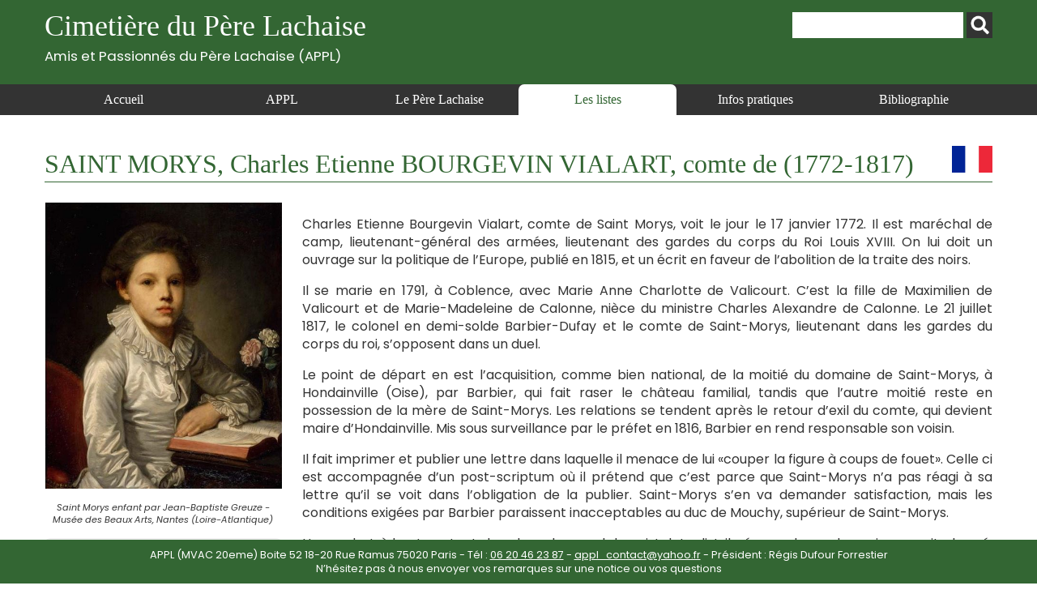

--- FILE ---
content_type: text/html; charset=UTF-8
request_url: https://www.appl-lachaise.net/saint-morys-charles-etienne-de-bourgevin-vialart-comte-de-1772-1817/
body_size: 10323
content:
<!doctype html>
<html>
<head>
    <meta charset="UTF-8">
    <meta name="viewport" content="width=device-width, initial-scale=1, maximum-scale=1, user-scalable=no">    
    <script src="https://www.appl-lachaise.net/wp-content/themes/APPL/js/jquery-2.2.4.min.js" type="text/javascript"></script>
    <script src="https://www.appl-lachaise.net/wp-content/themes/APPL/js/jquery.fancybox.min.js" type="text/javascript"></script>
    <script src="https://www.appl-lachaise.net/wp-content/themes/APPL/js/appl.js" type="text/javascript"></script>
    <link href="https://fonts.googleapis.com/css2?family=Poppins:ital,wght@0,400;0,700;1,400;1,700&display=swap" rel="stylesheet">
    <link rel="stylesheet" href="https://www.appl-lachaise.net/wp-content/themes/APPL/css/all.min.css" />
    <link rel="stylesheet" href="https://www.appl-lachaise.net/wp-content/themes/APPL/css/jquery.fancybox.min.css" />
    <link href="https://www.appl-lachaise.net/wp-content/themes/APPL/style.css?heure=05:01:10" rel="stylesheet"  />
    <meta name='robots' content='index, follow, max-image-preview:large, max-snippet:-1, max-video-preview:-1' />

	<!-- This site is optimized with the Yoast SEO plugin v19.7.1 - https://yoast.com/wordpress/plugins/seo/ -->
	<title>Cimetière du Père Lachaise - APPL - SAINT MORYS, Charles Etienne BOURGEVIN VIALART, comte de (1772-1817)</title>
	<meta name="description" content="Père Lachaise Division 22 Général tué en duel par son voisin" />
	<link rel="canonical" href="https://www.appl-lachaise.net/saint-morys-charles-etienne-de-bourgevin-vialart-comte-de-1772-1817/" />
	<meta property="og:locale" content="fr_FR" />
	<meta property="og:type" content="article" />
	<meta property="og:title" content="Cimetière du Père Lachaise - APPL - SAINT MORYS, Charles Etienne BOURGEVIN VIALART, comte de (1772-1817)" />
	<meta property="og:description" content="Père Lachaise Division 22 Général tué en duel par son voisin" />
	<meta property="og:url" content="https://www.appl-lachaise.net/saint-morys-charles-etienne-de-bourgevin-vialart-comte-de-1772-1817/" />
	<meta property="og:site_name" content="Cimetière du Père Lachaise - APPL" />
	<meta property="article:published_time" content="2021-04-09T16:26:14+00:00" />
	<meta property="article:modified_time" content="2024-10-20T07:52:01+00:00" />
	<meta property="og:image" content="https://www.appl-lachaise.net/wp-content/uploads/2021/04/22-Saint_Morys_Charles_Etienne_de_Bourgevin_de_Vialart_comte_de-portrait-enfant_par_Jean_Baptiste_Greuze-Musee_des_Beaux_Arts_Nantes_Loire_Atlantique.jpg" />
	<meta property="og:image:width" content="496" />
	<meta property="og:image:height" content="599" />
	<meta property="og:image:type" content="image/jpeg" />
	<meta name="author" content="appl" />
	<meta name="twitter:card" content="summary_large_image" />
	<script type="application/ld+json" class="yoast-schema-graph">{"@context":"https://schema.org","@graph":[{"@type":"WebPage","@id":"https://www.appl-lachaise.net/saint-morys-charles-etienne-de-bourgevin-vialart-comte-de-1772-1817/","url":"https://www.appl-lachaise.net/saint-morys-charles-etienne-de-bourgevin-vialart-comte-de-1772-1817/","name":"Cimetière du Père Lachaise - APPL - SAINT MORYS, Charles Etienne BOURGEVIN VIALART, comte de (1772-1817)","isPartOf":{"@id":"https://www.appl-lachaise.net/#website"},"primaryImageOfPage":{"@id":"https://www.appl-lachaise.net/saint-morys-charles-etienne-de-bourgevin-vialart-comte-de-1772-1817/#primaryimage"},"image":{"@id":"https://www.appl-lachaise.net/saint-morys-charles-etienne-de-bourgevin-vialart-comte-de-1772-1817/#primaryimage"},"thumbnailUrl":"https://www.appl-lachaise.net/wp-content/uploads/2021/04/22-Saint_Morys_Charles_Etienne_de_Bourgevin_de_Vialart_comte_de-portrait-enfant_par_Jean_Baptiste_Greuze-Musee_des_Beaux_Arts_Nantes_Loire_Atlantique.jpg","datePublished":"2021-04-09T16:26:14+00:00","dateModified":"2024-10-20T07:52:01+00:00","author":{"@id":"https://www.appl-lachaise.net/#/schema/person/fa18d8b139e04a6e2f4841f414223f04"},"description":"Père Lachaise Division 22 Général tué en duel par son voisin","breadcrumb":{"@id":"https://www.appl-lachaise.net/saint-morys-charles-etienne-de-bourgevin-vialart-comte-de-1772-1817/#breadcrumb"},"inLanguage":"fr-FR","potentialAction":[{"@type":"ReadAction","target":["https://www.appl-lachaise.net/saint-morys-charles-etienne-de-bourgevin-vialart-comte-de-1772-1817/"]}]},{"@type":"ImageObject","inLanguage":"fr-FR","@id":"https://www.appl-lachaise.net/saint-morys-charles-etienne-de-bourgevin-vialart-comte-de-1772-1817/#primaryimage","url":"https://www.appl-lachaise.net/wp-content/uploads/2021/04/22-Saint_Morys_Charles_Etienne_de_Bourgevin_de_Vialart_comte_de-portrait-enfant_par_Jean_Baptiste_Greuze-Musee_des_Beaux_Arts_Nantes_Loire_Atlantique.jpg","contentUrl":"https://www.appl-lachaise.net/wp-content/uploads/2021/04/22-Saint_Morys_Charles_Etienne_de_Bourgevin_de_Vialart_comte_de-portrait-enfant_par_Jean_Baptiste_Greuze-Musee_des_Beaux_Arts_Nantes_Loire_Atlantique.jpg","width":496,"height":599,"caption":"Saint Morys enfant par Jean-Baptiste Greuze - Musée des Beaux Arts, Nantes (Loire-Atlantique)"},{"@type":"BreadcrumbList","@id":"https://www.appl-lachaise.net/saint-morys-charles-etienne-de-bourgevin-vialart-comte-de-1772-1817/#breadcrumb","itemListElement":[{"@type":"ListItem","position":1,"name":"Accueil","item":"https://www.appl-lachaise.net/"},{"@type":"ListItem","position":2,"name":"SAINT MORYS, Charles Etienne BOURGEVIN VIALART, comte de (1772-1817)"}]},{"@type":"WebSite","@id":"https://www.appl-lachaise.net/#website","url":"https://www.appl-lachaise.net/","name":"Cimetière du Père Lachaise - APPL","description":"Association des Passionnés du Père Lachaise (APPL)","potentialAction":[{"@type":"SearchAction","target":{"@type":"EntryPoint","urlTemplate":"https://www.appl-lachaise.net/?s={search_term_string}"},"query-input":"required name=search_term_string"}],"inLanguage":"fr-FR"},{"@type":"Person","@id":"https://www.appl-lachaise.net/#/schema/person/fa18d8b139e04a6e2f4841f414223f04","name":"appl","image":{"@type":"ImageObject","inLanguage":"fr-FR","@id":"https://www.appl-lachaise.net/#/schema/person/image/","url":"https://secure.gravatar.com/avatar/358e1f8719efe4673acc72aed05e99d4?s=96&d=mm&r=g","contentUrl":"https://secure.gravatar.com/avatar/358e1f8719efe4673acc72aed05e99d4?s=96&d=mm&r=g","caption":"appl"},"sameAs":["https://www.appl-lachaise.net/wordpress"]}]}</script>
	<!-- / Yoast SEO plugin. -->


<link rel='dns-prefetch' href='//s.w.org' />
		<!-- This site uses the Google Analytics by MonsterInsights plugin v9.11.1 - Using Analytics tracking - https://www.monsterinsights.com/ -->
							<script src="//www.googletagmanager.com/gtag/js?id=G-9X4P94PNXM"  data-cfasync="false" data-wpfc-render="false" type="text/javascript" async></script>
			<script data-cfasync="false" data-wpfc-render="false" type="text/javascript">
				var mi_version = '9.11.1';
				var mi_track_user = true;
				var mi_no_track_reason = '';
								var MonsterInsightsDefaultLocations = {"page_location":"https:\/\/www.appl-lachaise.net\/saint-morys-charles-etienne-de-bourgevin-vialart-comte-de-1772-1817\/"};
								if ( typeof MonsterInsightsPrivacyGuardFilter === 'function' ) {
					var MonsterInsightsLocations = (typeof MonsterInsightsExcludeQuery === 'object') ? MonsterInsightsPrivacyGuardFilter( MonsterInsightsExcludeQuery ) : MonsterInsightsPrivacyGuardFilter( MonsterInsightsDefaultLocations );
				} else {
					var MonsterInsightsLocations = (typeof MonsterInsightsExcludeQuery === 'object') ? MonsterInsightsExcludeQuery : MonsterInsightsDefaultLocations;
				}

								var disableStrs = [
										'ga-disable-G-9X4P94PNXM',
									];

				/* Function to detect opted out users */
				function __gtagTrackerIsOptedOut() {
					for (var index = 0; index < disableStrs.length; index++) {
						if (document.cookie.indexOf(disableStrs[index] + '=true') > -1) {
							return true;
						}
					}

					return false;
				}

				/* Disable tracking if the opt-out cookie exists. */
				if (__gtagTrackerIsOptedOut()) {
					for (var index = 0; index < disableStrs.length; index++) {
						window[disableStrs[index]] = true;
					}
				}

				/* Opt-out function */
				function __gtagTrackerOptout() {
					for (var index = 0; index < disableStrs.length; index++) {
						document.cookie = disableStrs[index] + '=true; expires=Thu, 31 Dec 2099 23:59:59 UTC; path=/';
						window[disableStrs[index]] = true;
					}
				}

				if ('undefined' === typeof gaOptout) {
					function gaOptout() {
						__gtagTrackerOptout();
					}
				}
								window.dataLayer = window.dataLayer || [];

				window.MonsterInsightsDualTracker = {
					helpers: {},
					trackers: {},
				};
				if (mi_track_user) {
					function __gtagDataLayer() {
						dataLayer.push(arguments);
					}

					function __gtagTracker(type, name, parameters) {
						if (!parameters) {
							parameters = {};
						}

						if (parameters.send_to) {
							__gtagDataLayer.apply(null, arguments);
							return;
						}

						if (type === 'event') {
														parameters.send_to = monsterinsights_frontend.v4_id;
							var hookName = name;
							if (typeof parameters['event_category'] !== 'undefined') {
								hookName = parameters['event_category'] + ':' + name;
							}

							if (typeof MonsterInsightsDualTracker.trackers[hookName] !== 'undefined') {
								MonsterInsightsDualTracker.trackers[hookName](parameters);
							} else {
								__gtagDataLayer('event', name, parameters);
							}
							
						} else {
							__gtagDataLayer.apply(null, arguments);
						}
					}

					__gtagTracker('js', new Date());
					__gtagTracker('set', {
						'developer_id.dZGIzZG': true,
											});
					if ( MonsterInsightsLocations.page_location ) {
						__gtagTracker('set', MonsterInsightsLocations);
					}
										__gtagTracker('config', 'G-9X4P94PNXM', {"forceSSL":"true","link_attribution":"true"} );
										window.gtag = __gtagTracker;										(function () {
						/* https://developers.google.com/analytics/devguides/collection/analyticsjs/ */
						/* ga and __gaTracker compatibility shim. */
						var noopfn = function () {
							return null;
						};
						var newtracker = function () {
							return new Tracker();
						};
						var Tracker = function () {
							return null;
						};
						var p = Tracker.prototype;
						p.get = noopfn;
						p.set = noopfn;
						p.send = function () {
							var args = Array.prototype.slice.call(arguments);
							args.unshift('send');
							__gaTracker.apply(null, args);
						};
						var __gaTracker = function () {
							var len = arguments.length;
							if (len === 0) {
								return;
							}
							var f = arguments[len - 1];
							if (typeof f !== 'object' || f === null || typeof f.hitCallback !== 'function') {
								if ('send' === arguments[0]) {
									var hitConverted, hitObject = false, action;
									if ('event' === arguments[1]) {
										if ('undefined' !== typeof arguments[3]) {
											hitObject = {
												'eventAction': arguments[3],
												'eventCategory': arguments[2],
												'eventLabel': arguments[4],
												'value': arguments[5] ? arguments[5] : 1,
											}
										}
									}
									if ('pageview' === arguments[1]) {
										if ('undefined' !== typeof arguments[2]) {
											hitObject = {
												'eventAction': 'page_view',
												'page_path': arguments[2],
											}
										}
									}
									if (typeof arguments[2] === 'object') {
										hitObject = arguments[2];
									}
									if (typeof arguments[5] === 'object') {
										Object.assign(hitObject, arguments[5]);
									}
									if ('undefined' !== typeof arguments[1].hitType) {
										hitObject = arguments[1];
										if ('pageview' === hitObject.hitType) {
											hitObject.eventAction = 'page_view';
										}
									}
									if (hitObject) {
										action = 'timing' === arguments[1].hitType ? 'timing_complete' : hitObject.eventAction;
										hitConverted = mapArgs(hitObject);
										__gtagTracker('event', action, hitConverted);
									}
								}
								return;
							}

							function mapArgs(args) {
								var arg, hit = {};
								var gaMap = {
									'eventCategory': 'event_category',
									'eventAction': 'event_action',
									'eventLabel': 'event_label',
									'eventValue': 'event_value',
									'nonInteraction': 'non_interaction',
									'timingCategory': 'event_category',
									'timingVar': 'name',
									'timingValue': 'value',
									'timingLabel': 'event_label',
									'page': 'page_path',
									'location': 'page_location',
									'title': 'page_title',
									'referrer' : 'page_referrer',
								};
								for (arg in args) {
																		if (!(!args.hasOwnProperty(arg) || !gaMap.hasOwnProperty(arg))) {
										hit[gaMap[arg]] = args[arg];
									} else {
										hit[arg] = args[arg];
									}
								}
								return hit;
							}

							try {
								f.hitCallback();
							} catch (ex) {
							}
						};
						__gaTracker.create = newtracker;
						__gaTracker.getByName = newtracker;
						__gaTracker.getAll = function () {
							return [];
						};
						__gaTracker.remove = noopfn;
						__gaTracker.loaded = true;
						window['__gaTracker'] = __gaTracker;
					})();
									} else {
										console.log("");
					(function () {
						function __gtagTracker() {
							return null;
						}

						window['__gtagTracker'] = __gtagTracker;
						window['gtag'] = __gtagTracker;
					})();
									}
			</script>
							<!-- / Google Analytics by MonsterInsights -->
		<script type="text/javascript">
window._wpemojiSettings = {"baseUrl":"https:\/\/s.w.org\/images\/core\/emoji\/14.0.0\/72x72\/","ext":".png","svgUrl":"https:\/\/s.w.org\/images\/core\/emoji\/14.0.0\/svg\/","svgExt":".svg","source":{"concatemoji":"https:\/\/www.appl-lachaise.net\/wp-includes\/js\/wp-emoji-release.min.js?ver=6.0.11"}};
/*! This file is auto-generated */
!function(e,a,t){var n,r,o,i=a.createElement("canvas"),p=i.getContext&&i.getContext("2d");function s(e,t){var a=String.fromCharCode,e=(p.clearRect(0,0,i.width,i.height),p.fillText(a.apply(this,e),0,0),i.toDataURL());return p.clearRect(0,0,i.width,i.height),p.fillText(a.apply(this,t),0,0),e===i.toDataURL()}function c(e){var t=a.createElement("script");t.src=e,t.defer=t.type="text/javascript",a.getElementsByTagName("head")[0].appendChild(t)}for(o=Array("flag","emoji"),t.supports={everything:!0,everythingExceptFlag:!0},r=0;r<o.length;r++)t.supports[o[r]]=function(e){if(!p||!p.fillText)return!1;switch(p.textBaseline="top",p.font="600 32px Arial",e){case"flag":return s([127987,65039,8205,9895,65039],[127987,65039,8203,9895,65039])?!1:!s([55356,56826,55356,56819],[55356,56826,8203,55356,56819])&&!s([55356,57332,56128,56423,56128,56418,56128,56421,56128,56430,56128,56423,56128,56447],[55356,57332,8203,56128,56423,8203,56128,56418,8203,56128,56421,8203,56128,56430,8203,56128,56423,8203,56128,56447]);case"emoji":return!s([129777,127995,8205,129778,127999],[129777,127995,8203,129778,127999])}return!1}(o[r]),t.supports.everything=t.supports.everything&&t.supports[o[r]],"flag"!==o[r]&&(t.supports.everythingExceptFlag=t.supports.everythingExceptFlag&&t.supports[o[r]]);t.supports.everythingExceptFlag=t.supports.everythingExceptFlag&&!t.supports.flag,t.DOMReady=!1,t.readyCallback=function(){t.DOMReady=!0},t.supports.everything||(n=function(){t.readyCallback()},a.addEventListener?(a.addEventListener("DOMContentLoaded",n,!1),e.addEventListener("load",n,!1)):(e.attachEvent("onload",n),a.attachEvent("onreadystatechange",function(){"complete"===a.readyState&&t.readyCallback()})),(e=t.source||{}).concatemoji?c(e.concatemoji):e.wpemoji&&e.twemoji&&(c(e.twemoji),c(e.wpemoji)))}(window,document,window._wpemojiSettings);
</script>
<style type="text/css">
img.wp-smiley,
img.emoji {
	display: inline !important;
	border: none !important;
	box-shadow: none !important;
	height: 1em !important;
	width: 1em !important;
	margin: 0 0.07em !important;
	vertical-align: -0.1em !important;
	background: none !important;
	padding: 0 !important;
}
</style>
	<link rel='stylesheet' id='wp-block-library-css'  href='https://www.appl-lachaise.net/wp-includes/css/dist/block-library/style.min.css?ver=6.0.11' type='text/css' media='all' />
<style id='global-styles-inline-css' type='text/css'>
body{--wp--preset--color--black: #000000;--wp--preset--color--cyan-bluish-gray: #abb8c3;--wp--preset--color--white: #ffffff;--wp--preset--color--pale-pink: #f78da7;--wp--preset--color--vivid-red: #cf2e2e;--wp--preset--color--luminous-vivid-orange: #ff6900;--wp--preset--color--luminous-vivid-amber: #fcb900;--wp--preset--color--light-green-cyan: #7bdcb5;--wp--preset--color--vivid-green-cyan: #00d084;--wp--preset--color--pale-cyan-blue: #8ed1fc;--wp--preset--color--vivid-cyan-blue: #0693e3;--wp--preset--color--vivid-purple: #9b51e0;--wp--preset--gradient--vivid-cyan-blue-to-vivid-purple: linear-gradient(135deg,rgba(6,147,227,1) 0%,rgb(155,81,224) 100%);--wp--preset--gradient--light-green-cyan-to-vivid-green-cyan: linear-gradient(135deg,rgb(122,220,180) 0%,rgb(0,208,130) 100%);--wp--preset--gradient--luminous-vivid-amber-to-luminous-vivid-orange: linear-gradient(135deg,rgba(252,185,0,1) 0%,rgba(255,105,0,1) 100%);--wp--preset--gradient--luminous-vivid-orange-to-vivid-red: linear-gradient(135deg,rgba(255,105,0,1) 0%,rgb(207,46,46) 100%);--wp--preset--gradient--very-light-gray-to-cyan-bluish-gray: linear-gradient(135deg,rgb(238,238,238) 0%,rgb(169,184,195) 100%);--wp--preset--gradient--cool-to-warm-spectrum: linear-gradient(135deg,rgb(74,234,220) 0%,rgb(151,120,209) 20%,rgb(207,42,186) 40%,rgb(238,44,130) 60%,rgb(251,105,98) 80%,rgb(254,248,76) 100%);--wp--preset--gradient--blush-light-purple: linear-gradient(135deg,rgb(255,206,236) 0%,rgb(152,150,240) 100%);--wp--preset--gradient--blush-bordeaux: linear-gradient(135deg,rgb(254,205,165) 0%,rgb(254,45,45) 50%,rgb(107,0,62) 100%);--wp--preset--gradient--luminous-dusk: linear-gradient(135deg,rgb(255,203,112) 0%,rgb(199,81,192) 50%,rgb(65,88,208) 100%);--wp--preset--gradient--pale-ocean: linear-gradient(135deg,rgb(255,245,203) 0%,rgb(182,227,212) 50%,rgb(51,167,181) 100%);--wp--preset--gradient--electric-grass: linear-gradient(135deg,rgb(202,248,128) 0%,rgb(113,206,126) 100%);--wp--preset--gradient--midnight: linear-gradient(135deg,rgb(2,3,129) 0%,rgb(40,116,252) 100%);--wp--preset--duotone--dark-grayscale: url('#wp-duotone-dark-grayscale');--wp--preset--duotone--grayscale: url('#wp-duotone-grayscale');--wp--preset--duotone--purple-yellow: url('#wp-duotone-purple-yellow');--wp--preset--duotone--blue-red: url('#wp-duotone-blue-red');--wp--preset--duotone--midnight: url('#wp-duotone-midnight');--wp--preset--duotone--magenta-yellow: url('#wp-duotone-magenta-yellow');--wp--preset--duotone--purple-green: url('#wp-duotone-purple-green');--wp--preset--duotone--blue-orange: url('#wp-duotone-blue-orange');--wp--preset--font-size--small: 13px;--wp--preset--font-size--medium: 20px;--wp--preset--font-size--large: 36px;--wp--preset--font-size--x-large: 42px;}.has-black-color{color: var(--wp--preset--color--black) !important;}.has-cyan-bluish-gray-color{color: var(--wp--preset--color--cyan-bluish-gray) !important;}.has-white-color{color: var(--wp--preset--color--white) !important;}.has-pale-pink-color{color: var(--wp--preset--color--pale-pink) !important;}.has-vivid-red-color{color: var(--wp--preset--color--vivid-red) !important;}.has-luminous-vivid-orange-color{color: var(--wp--preset--color--luminous-vivid-orange) !important;}.has-luminous-vivid-amber-color{color: var(--wp--preset--color--luminous-vivid-amber) !important;}.has-light-green-cyan-color{color: var(--wp--preset--color--light-green-cyan) !important;}.has-vivid-green-cyan-color{color: var(--wp--preset--color--vivid-green-cyan) !important;}.has-pale-cyan-blue-color{color: var(--wp--preset--color--pale-cyan-blue) !important;}.has-vivid-cyan-blue-color{color: var(--wp--preset--color--vivid-cyan-blue) !important;}.has-vivid-purple-color{color: var(--wp--preset--color--vivid-purple) !important;}.has-black-background-color{background-color: var(--wp--preset--color--black) !important;}.has-cyan-bluish-gray-background-color{background-color: var(--wp--preset--color--cyan-bluish-gray) !important;}.has-white-background-color{background-color: var(--wp--preset--color--white) !important;}.has-pale-pink-background-color{background-color: var(--wp--preset--color--pale-pink) !important;}.has-vivid-red-background-color{background-color: var(--wp--preset--color--vivid-red) !important;}.has-luminous-vivid-orange-background-color{background-color: var(--wp--preset--color--luminous-vivid-orange) !important;}.has-luminous-vivid-amber-background-color{background-color: var(--wp--preset--color--luminous-vivid-amber) !important;}.has-light-green-cyan-background-color{background-color: var(--wp--preset--color--light-green-cyan) !important;}.has-vivid-green-cyan-background-color{background-color: var(--wp--preset--color--vivid-green-cyan) !important;}.has-pale-cyan-blue-background-color{background-color: var(--wp--preset--color--pale-cyan-blue) !important;}.has-vivid-cyan-blue-background-color{background-color: var(--wp--preset--color--vivid-cyan-blue) !important;}.has-vivid-purple-background-color{background-color: var(--wp--preset--color--vivid-purple) !important;}.has-black-border-color{border-color: var(--wp--preset--color--black) !important;}.has-cyan-bluish-gray-border-color{border-color: var(--wp--preset--color--cyan-bluish-gray) !important;}.has-white-border-color{border-color: var(--wp--preset--color--white) !important;}.has-pale-pink-border-color{border-color: var(--wp--preset--color--pale-pink) !important;}.has-vivid-red-border-color{border-color: var(--wp--preset--color--vivid-red) !important;}.has-luminous-vivid-orange-border-color{border-color: var(--wp--preset--color--luminous-vivid-orange) !important;}.has-luminous-vivid-amber-border-color{border-color: var(--wp--preset--color--luminous-vivid-amber) !important;}.has-light-green-cyan-border-color{border-color: var(--wp--preset--color--light-green-cyan) !important;}.has-vivid-green-cyan-border-color{border-color: var(--wp--preset--color--vivid-green-cyan) !important;}.has-pale-cyan-blue-border-color{border-color: var(--wp--preset--color--pale-cyan-blue) !important;}.has-vivid-cyan-blue-border-color{border-color: var(--wp--preset--color--vivid-cyan-blue) !important;}.has-vivid-purple-border-color{border-color: var(--wp--preset--color--vivid-purple) !important;}.has-vivid-cyan-blue-to-vivid-purple-gradient-background{background: var(--wp--preset--gradient--vivid-cyan-blue-to-vivid-purple) !important;}.has-light-green-cyan-to-vivid-green-cyan-gradient-background{background: var(--wp--preset--gradient--light-green-cyan-to-vivid-green-cyan) !important;}.has-luminous-vivid-amber-to-luminous-vivid-orange-gradient-background{background: var(--wp--preset--gradient--luminous-vivid-amber-to-luminous-vivid-orange) !important;}.has-luminous-vivid-orange-to-vivid-red-gradient-background{background: var(--wp--preset--gradient--luminous-vivid-orange-to-vivid-red) !important;}.has-very-light-gray-to-cyan-bluish-gray-gradient-background{background: var(--wp--preset--gradient--very-light-gray-to-cyan-bluish-gray) !important;}.has-cool-to-warm-spectrum-gradient-background{background: var(--wp--preset--gradient--cool-to-warm-spectrum) !important;}.has-blush-light-purple-gradient-background{background: var(--wp--preset--gradient--blush-light-purple) !important;}.has-blush-bordeaux-gradient-background{background: var(--wp--preset--gradient--blush-bordeaux) !important;}.has-luminous-dusk-gradient-background{background: var(--wp--preset--gradient--luminous-dusk) !important;}.has-pale-ocean-gradient-background{background: var(--wp--preset--gradient--pale-ocean) !important;}.has-electric-grass-gradient-background{background: var(--wp--preset--gradient--electric-grass) !important;}.has-midnight-gradient-background{background: var(--wp--preset--gradient--midnight) !important;}.has-small-font-size{font-size: var(--wp--preset--font-size--small) !important;}.has-medium-font-size{font-size: var(--wp--preset--font-size--medium) !important;}.has-large-font-size{font-size: var(--wp--preset--font-size--large) !important;}.has-x-large-font-size{font-size: var(--wp--preset--font-size--x-large) !important;}
</style>
<script type='text/javascript' src='https://www.appl-lachaise.net/wp-content/plugins/google-analytics-for-wordpress/assets/js/frontend-gtag.min.js?ver=9.11.1' id='monsterinsights-frontend-script-js'></script>
<script data-cfasync="false" data-wpfc-render="false" type="text/javascript" id='monsterinsights-frontend-script-js-extra'>/* <![CDATA[ */
var monsterinsights_frontend = {"js_events_tracking":"true","download_extensions":"doc,pdf,ppt,zip,xls,docx,pptx,xlsx","inbound_paths":"[{\"path\":\"\\\/go\\\/\",\"label\":\"affiliate\"},{\"path\":\"\\\/recommend\\\/\",\"label\":\"affiliate\"}]","home_url":"https:\/\/www.appl-lachaise.net","hash_tracking":"false","v4_id":"G-9X4P94PNXM"};/* ]]> */
</script>
<script type='text/javascript' src='https://www.appl-lachaise.net/wp-includes/js/jquery/jquery.min.js?ver=3.6.0' id='jquery-core-js'></script>
<script type='text/javascript' src='https://www.appl-lachaise.net/wp-includes/js/jquery/jquery-migrate.min.js?ver=3.3.2' id='jquery-migrate-js'></script>
<link rel="https://api.w.org/" href="https://www.appl-lachaise.net/wp-json/" /><link rel="alternate" type="application/json" href="https://www.appl-lachaise.net/wp-json/wp/v2/posts/12219" /><link rel="EditURI" type="application/rsd+xml" title="RSD" href="https://www.appl-lachaise.net/xmlrpc.php?rsd" />
<link rel="wlwmanifest" type="application/wlwmanifest+xml" href="https://www.appl-lachaise.net/wp-includes/wlwmanifest.xml" /> 
<meta name="generator" content="WordPress 6.0.11" />
<link rel='shortlink' href='https://www.appl-lachaise.net/?p=12219' />
<link rel="alternate" type="application/json+oembed" href="https://www.appl-lachaise.net/wp-json/oembed/1.0/embed?url=https%3A%2F%2Fwww.appl-lachaise.net%2Fsaint-morys-charles-etienne-de-bourgevin-vialart-comte-de-1772-1817%2F" />
<link rel="alternate" type="text/xml+oembed" href="https://www.appl-lachaise.net/wp-json/oembed/1.0/embed?url=https%3A%2F%2Fwww.appl-lachaise.net%2Fsaint-morys-charles-etienne-de-bourgevin-vialart-comte-de-1772-1817%2F&#038;format=xml" />
    
    <!-- Global site tag (gtag.js) - Google Analytics -->
    <script async src="https://www.googletagmanager.com/gtag/js?id=G-KRPYQCELKG"></script>
    <script>
      window.dataLayer = window.dataLayer || [];
      function gtag(){dataLayer.push(arguments);}
      gtag('js', new Date());

      gtag('config', 'G-KRPYQCELKG');
    </script>
    
</head>

<body class="post-template-default single single-post postid-12219 single-format-standard" id="appl" >

    <header id="top">
        <section>
            <div class="container top">
                <h1>
                    <a href="https://www.appl-lachaise.net">
                        Cimetière du Père Lachaise<br>
                        <div class="appl">Amis et Passionnés du Père Lachaise (APPL)</div>
                    </a>
                </h1>        
                <div id="recherche"><form role="search" method="get" id="searchform" class="searchform" action="https://www.appl-lachaise.net/">
				<div>
					<label class="screen-reader-text" for="s">Rechercher :</label>
					<input type="text" value="" name="s" id="s" />
					<input type="submit" id="searchsubmit" value="Rechercher" />
				</div>
			</form></div>
            </div>
            <nav>
                <div class="container">
                    <div id="open_menu" class="mobile"><i id="burger" class="fas fa-bars"></i> Menu</div>
                    <div class="menu_container"><ul id="menu-menu-header" class="menu"><li id="menu-item-3355" class="menu-item menu-item-type-post_type menu-item-object-page menu-item-home menu-item-3355"><a href="https://www.appl-lachaise.net/">Accueil</a></li>
<li id="menu-item-1750" class="menu-item menu-item-type-post_type menu-item-object-page menu-item-1750"><a href="https://www.appl-lachaise.net/appl/">APPL</a></li>
<li id="menu-item-1751" class="menu-item menu-item-type-post_type menu-item-object-page menu-item-1751"><a href="https://www.appl-lachaise.net/le-pere-lachaise/">Le Père Lachaise</a></li>
<li id="menu-item-68" class="menu-item menu-item-type-taxonomy menu-item-object-category current-post-ancestor current-menu-parent current-post-parent menu-item-68"><a href="https://www.appl-lachaise.net/category/les-listes/">Les listes</a></li>
<li id="menu-item-1753" class="menu-item menu-item-type-post_type menu-item-object-page menu-item-1753"><a href="https://www.appl-lachaise.net/informations-pratiques/">Infos pratiques</a></li>
<li id="menu-item-1752" class="menu-item menu-item-type-post_type menu-item-object-page menu-item-1752"><a href="https://www.appl-lachaise.net/bibliographie/">Bibliographie</a></li>
</ul></div>                </div>
            </nav>  
        </section>
    </header>
    <div class="main">
    	<div class="container">
                        
            <h1>SAINT MORYS, Charles Etienne BOURGEVIN VIALART, comte de (1772-1817)<a href="https://www.appl-lachaise.net/category/pays/france/" title="Voir toutes les notices de France"><div class="drapeau"><img src="https://www.appl-lachaise.net/wp-content/uploads/2021/02/Drapeau-France.jpg" alt="France" /></div></a>            </h1>
            <!-----------------  COLONNE GAUCHE PERSO-------------->
            <div class="side">
                                    <div class="photo">
                        <img width="496" height="599" src="https://www.appl-lachaise.net/wp-content/uploads/2021/04/22-Saint_Morys_Charles_Etienne_de_Bourgevin_de_Vialart_comte_de-portrait-enfant_par_Jean_Baptiste_Greuze-Musee_des_Beaux_Arts_Nantes_Loire_Atlantique.jpg" class="attachment-post-thumbnail size-post-thumbnail wp-post-image" alt="" loading="lazy" />                        <div class="caption">Saint Morys enfant par Jean-Baptiste Greuze - Musée des Beaux Arts, Nantes (Loire-Atlantique)</div>
                    </div>
                
                <div class="categories">
                    <ul>
                    <li><div style="background-image:url(https://www.appl-lachaise.net/wp-content/uploads/2020/12/Restauration.jpg)"  class="picto"></div><div class="titre"><a href="https://www.appl-lachaise.net/category/epoque/restauration/" title="Voir toutes les notices de Restauration">Restauration</a></div></li><li><div style="background-image:url(https://www.appl-lachaise.net/wp-content/uploads/2022/04/Logo-general.jpg)"  class="picto"></div><div class="titre"><a href="https://www.appl-lachaise.net/tag/general/" title="Voir toutes les notices de Général">Général</a></div></li><li><div style="background-image:url(https://www.appl-lachaise.net/wp-content/uploads/2021/02/Logo-maire.jpg)"  class="picto"></div><div class="titre"><a href="https://www.appl-lachaise.net/tag/maire/" title="Voir toutes les notices de Maire">Maire</a></div></li>                    </ul>
                </div>
                <div class="clear"></div>
            </div>
            
            <!-----------------  CONTENU PERSO -------------->
            
            <div class="content">
                
                <p>Charles Etienne Bourgevin Vialart, comte de Saint Morys, voit le jour le 17 janvier 1772. Il est maréchal de camp, lieutenant-général des armées, lieutenant des gardes du corps du Roi Louis XVIII. On lui doit un ouvrage sur la politique de l&rsquo;Europe, publié en 1815, et un écrit en faveur de l&rsquo;abolition de la traite des noirs.</p>
<p>Il se marie en 1791, à Coblence, avec Marie Anne Charlotte de Valicourt. C&rsquo;est la fille de Maximilien de Valicourt et de Marie-Madeleine de Calonne, nièce du ministre Charles Alexandre de Calonne. Le 21 juillet 1817, le colonel en demi-solde Barbier-Dufay et le comte de Saint-Morys, lieutenant dans les gardes du corps du roi, s&rsquo;opposent dans un duel.</p>
<p>Le point de départ en est l&rsquo;acquisition, comme bien national, de la moitié du domaine de Saint-Morys, à Hondainville (Oise), par Barbier, qui fait raser le château familial, tandis que l&rsquo;autre moitié reste en possession de la mère de Saint-Morys. Les relations se tendent après le retour d&rsquo;exil du comte, qui devient maire d&rsquo;Hondainville. Mis sous surveillance par le préfet en 1816, Barbier en rend responsable son voisin.</p>
<p>Il fait imprimer et publier une lettre dans laquelle il menace de lui «couper la figure à coups de fouet». Celle ci est accompagnée d&rsquo;un post-scriptum où il prétend que c&rsquo;est parce que Saint-Morys n&rsquo;a pas réagi à sa lettre qu&rsquo;il se voit dans l&rsquo;obligation de la publier. Saint-Morys s&rsquo;en va demander satisfaction, mais les conditions exigées par Barbier paraissent inacceptables au duc de Mouchy, supérieur de Saint-Morys.</p>
<p>Un combat à bout portant dans lequel un seul des pistolets distribués aux deux adversaires serait chargé. Furieux, Barbier fait publier une deuxième lettre «remplie d&rsquo;outrages». Mouchy exige de Saint-Morys qu&rsquo;il lave l&rsquo;injure dans le sang et, en attendant, le suspend de ses fonctions.</p>
<p>Après en avoir appelé aux maréchaux de France, il finit par faire accepter un combat plus conventionnel, au pistolet, puis à l&rsquo;épée. Son adversaire n&rsquo;acquiesce qu&rsquo;à la condition qu&rsquo;il se termine par la mort d&rsquo;un des combattants &#8211; ce qui arrive effectivement. Il meurt donc le 21 juillet 1817.</p>
<p><strong>Publications</strong> :</p>
<ul>
<li>Voyage pittoresque de Scandinavie (1802) ;</li>
<li>Tableau littéraire de la France au XVIIIe siècle (1809) ;</li>
<li>Description d&rsquo;un souterrain découvert à Laversines, que l&rsquo;on présume avoir servi à des cérémonies de la religion des Celtes (1810) ;</li>
<li>Notice sur Jacques Barry, peintre (1811) ;</li>
<li>Réflexions d&rsquo;un sujet de Louis XVIII, fonctionnaire public dans le département de l&rsquo;Oise, qui pense que tous les sujets de S. M., sans en excepter le Sénat, le Corps législatif et le Gouvernement provisoire, devaient d&rsquo;abord reconnaître les droits héréditaires de ce prince à la couronne de France, et que, sous ce rapport, les mots « voeu » et « adhésion », qui expriment non un devoir, mais l&rsquo;exercice d&rsquo;un droit, sont insuffisants et impropres. [Signé : Vialart de St-Morys.] (1814) ;</li>
<li>Aperçus sur la politique de l&rsquo;Europe et sur l&rsquo;administration intérieure de la France (1815) &#8230;</li>
</ul>
<p><strong>Distinctions :</strong> chevalier de Saint-Louis. La légion d&rsquo;honneur mentionnée dans l&rsquo;inscription ne figure pas dans la Base Léonore.</p>
<p><strong>Sources :</strong> <a href="https://cths.fr/an/savant.php?id=103006">CTHS &#8211; VIALART de SAINT-MORYS Étienne Bourgevin, Charles Étienne, comte</a> ; Base Léonore (Légion d&rsquo;honneur). <strong>Date de création :</strong> 2008-10-12.</p>

                            </div>
            
            <!--------------  MONUMENT  -------------->
            
            <h2>Monument</h2>  
            
            <!-----------------  COLONNE GAUCHE MONUMENT-------------->
            <div class="side">
            
                <div class="categories">
                <ul>
            <li><div class="picto"><i class="fas fa-map-marker-alt"></i></div><div class="titre"><a href="https://www.appl-lachaise.net/category/divisions/division-22/" title="Voir toutes les notices de la Division 22">Division 22</a></li><li><div class="picto"><i class="fas fa-map-pin"></i></div><div class="titre"><p>avenue Saint-Morys, 9<sup>ème</sup> ligne</p>
</div></li><li><div class="picto"><i class="fas fa-search-location"></i></div><div class="titre"><a href="https://www.appl-lachaise.net/wp-content/uploads/2026/01/Pere-Lachaise-Plan-Division-22-pour-APPL-2026.jpg" data-fancybox data-caption="Division 22">Voir le plan</a></div></li>                </ul>
                </div>
                <div class="clear"></div>

            </div>
            
            <!-----------------  CONTENU  MONUMENT-------------->
            
            <div class="content">
                <p><strong>Inscriptions </strong>:</p>
<p>Diligis omnia quae sunt parcis omnibus quoniam tua sunt domine qui amas animas (Tu aimes toutes les choses qui sont, tu les épargnes toutes car elles sont tiennes, Seigneur, toi qui aimes les âmes)</p>
<p>Ici repose, celui dont toute la vie fut dédiée à son Roi, l&rsquo;Epoux, le Père, le plus tendre, celui dont l&rsquo;âme pure et Noble, ne pouvait comprendre le vice, celui enfin qui victime de la méchanceté des hommes, aimait encore la vie que pour leur faire du bien. Charles Etienne BOURGEVIN VIALART, comte de St MORYS maréchal de camp, lieutenant des gardes du corps du Roi, chevalier de St Louis, chevalier de l&rsquo;ordre royal de la légion d&rsquo;Honneur, mort à l&rsquo;âge de 75 ans, le 21 juillet 1817.</p>

                <h3>Photos</h3><div class="galerie_photos"><div><a data-src="https://www.appl-lachaise.net/wp-content/uploads/2021/04/22-Saint_Morys_Charles_Etienne_de_Bourgevin_de_Vialart_comte_de.jpg" href="javascript:;" data-fancybox="photos_monument" data-caption=""><img src="https://www.appl-lachaise.net/wp-content/uploads/2021/04/22-Saint_Morys_Charles_Etienne_de_Bourgevin_de_Vialart_comte_de-200x300.jpg" alt="" />
                    </a></div><div><a data-src="https://www.appl-lachaise.net/wp-content/uploads/2021/04/22-Saint_Morys_Charles_Etienne_de_Bourgevin_de_Vialart_comte_de-bas_relief-en_pierre_Armes.jpg" href="javascript:;" data-fancybox="photos_monument" data-caption=""><img src="https://www.appl-lachaise.net/wp-content/uploads/2021/04/22-Saint_Morys_Charles_Etienne_de_Bourgevin_de_Vialart_comte_de-bas_relief-en_pierre_Armes-200x300.jpg" alt="" />
                    </a></div><div><a data-src="https://www.appl-lachaise.net/wp-content/uploads/2021/04/22-Saint_Morys_Charles_Etienne_de_Bourgevin_de_Vialart_comte_de-inscription.jpg" href="javascript:;" data-fancybox="photos_monument" data-caption=""><img src="https://www.appl-lachaise.net/wp-content/uploads/2021/04/22-Saint_Morys_Charles_Etienne_de_Bourgevin_de_Vialart_comte_de-inscription-200x300.jpg" alt="" />
                    </a></div></div>            </div>
            
            <!-----------------  PIED DE PAGE -------------->
            <hr>
            
            <div class="publication">Date de la dernière mise à jour : 20 octobre 2024</div>             <hr>        
            <div class="nav_notices">
                <div class="nav_gauche" ><a href="https://www.appl-lachaise.net/roslin-emma-1829-1883/" rel="prev">< ROSLIN Emma (1829-1883)</a></div>
                <div class="nav_droite" align="right"><a href="https://www.appl-lachaise.net/val-du-manoir-michel-archange-robert-vicomte-du-1829-1886/" rel="next">VAL du MANOIR Michel Archange Robert, vicomte du (1829-1886) ></a></div>
                <div class="clear"></div>
            </div>


        </div>
    </div>
	

<footer>
    <div class="container">
    APPL (MVAC 20eme) Boite 52 18-20 Rue Ramus 75020 Paris - Tél : <a href="tel:0620462387">06 20 46 23 87</a> - <a href="mailto:appl_contact@yahoo.fr">appl_contact@yahoo.fr</a> - Président : Régis Dufour Forrestier<br>
    N’hésitez pas à nous envoyer vos remarques sur une notice ou vos questions
    </div>         
</footer>


       
<script type='text/javascript' id='wpfront-scroll-top-js-extra'>
/* <![CDATA[ */
var wpfront_scroll_top_data = {"data":{"css":"#wpfront-scroll-top-container{display:none;position:fixed;cursor:pointer;z-index:9999;opacity:0}#wpfront-scroll-top-container div.text-holder{padding:3px 10px;border-radius:3px;-webkit-border-radius:3px;-webkit-box-shadow:4px 4px 5px 0 rgba(50,50,50,.5);-moz-box-shadow:4px 4px 5px 0 rgba(50,50,50,.5);box-shadow:4px 4px 5px 0 rgba(50,50,50,.5)}#wpfront-scroll-top-container a{outline-style:none;box-shadow:none;text-decoration:none}#wpfront-scroll-top-container {right: 20px;bottom: 60px;}        #wpfront-scroll-top-container img {\n            width: 40px;\n            height: 40px;\n        }\n        ","html":"<div id=\"wpfront-scroll-top-container\"><img src=\"https:\/\/www.appl-lachaise.net\/wp-content\/plugins\/wpfront-scroll-top\/images\/icons\/36.png\" alt=\"\" title=\"\" \/><\/div>","data":{"hide_iframe":false,"button_fade_duration":200,"auto_hide":false,"auto_hide_after":2,"scroll_offset":200,"button_opacity":1,"button_action":"top","button_action_element_selector":"","button_action_container_selector":"html, body","button_action_element_offset":"0","scroll_duration":400}}};
/* ]]> */
</script>
<script type='text/javascript' src='https://www.appl-lachaise.net/wp-content/plugins/wpfront-scroll-top/js/wpfront-scroll-top.min.js?ver=2.2.10081' id='wpfront-scroll-top-js'></script>

</body>
</html>